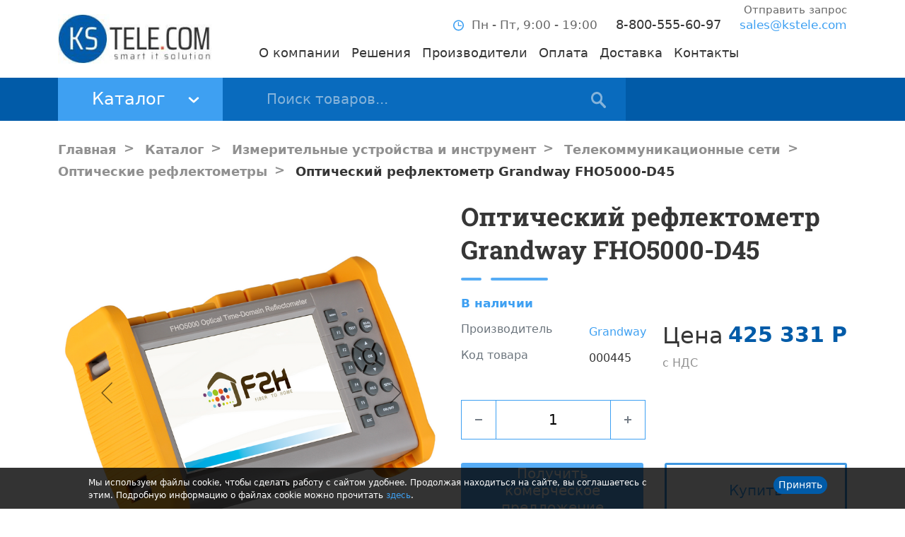

--- FILE ---
content_type: text/html; charset=UTF-8
request_url: https://kstele.com/catalog/opticheskie-reflektometry/opticheskiy-reflektometr-grandway-fho5000-d45/
body_size: 13340
content:
<!doctype html>
<html lang="ru">

<head>
    <link rel="apple-touch-icon" sizes="180x180" href="/local/asset/image/favicon/apple-touch-icon.png">
    <link rel="icon" type="image/png" sizes="32x32" href="/local/asset/image/favicon/favicon-32x32.png">
    <link rel="icon" type="image/png" sizes="16x16" href="/local/asset/image/favicon/favicon-16x16.png">
    <link rel="manifest" href="/local/asset/image/favicon/site.webmanifest">
    <link rel="mask-icon" href="/local/asset/image/favicon/safari-pinned-tab.svg" color="#5bbad5">
    <link rel="shortcut icon" href="/local/asset/image/favicon/favicon.ico"  type="image/x-icon">
    <meta name="msapplication-TileColor" content="#da532c">
    <meta name="msapplication-config" content="/local/asset/image/favicon/browserconfig.xml">
    <meta name="theme-color" content="#ffffff">
 

<meta http-equiv="Content-Type" content="text/html; charset=UTF-8" />
<meta name="description" content="Оптический рефлектометр Grandway FHO5000-D45 от официального дилера. Выгодные цены, доставка, аренда, гарантия и техническая поддержка. Звоните: 8 (800) 333-60-97." />
<link href="/bitrix/js/ui/fonts/opensans/ui.font.opensans.min.css?16576310472409" type="text/css"  rel="stylesheet" />
<link href="/bitrix/js/main/popup/dist/main.popup.bundle.min.css?165763104623420" type="text/css"  rel="stylesheet" />
<link href="/bitrix/cache/css/s1/m2m/page_3d198cefb9e2d83a7ddcaf952db0d24e/page_3d198cefb9e2d83a7ddcaf952db0d24e_v1.css?173757176514924" type="text/css"  rel="stylesheet" />
<link href="/bitrix/cache/css/s1/m2m/template_f0ccda7970f6948acd5d0c2fb3c78145/template_f0ccda7970f6948acd5d0c2fb3c78145_v1.css?1747918376327229" type="text/css"  data-template-style="true" rel="stylesheet" />
<script type="text/javascript">if(!window.BX)window.BX={};if(!window.BX.message)window.BX.message=function(mess){if(typeof mess==='object'){for(let i in mess) {BX.message[i]=mess[i];} return true;}};</script>
<script type="text/javascript">(window.BX||top.BX).message({'JS_CORE_LOADING':'Загрузка...','JS_CORE_NO_DATA':'- Нет данных -','JS_CORE_WINDOW_CLOSE':'Закрыть','JS_CORE_WINDOW_EXPAND':'Развернуть','JS_CORE_WINDOW_NARROW':'Свернуть в окно','JS_CORE_WINDOW_SAVE':'Сохранить','JS_CORE_WINDOW_CANCEL':'Отменить','JS_CORE_WINDOW_CONTINUE':'Продолжить','JS_CORE_H':'ч','JS_CORE_M':'м','JS_CORE_S':'с','JSADM_AI_HIDE_EXTRA':'Скрыть лишние','JSADM_AI_ALL_NOTIF':'Показать все','JSADM_AUTH_REQ':'Требуется авторизация!','JS_CORE_WINDOW_AUTH':'Войти','JS_CORE_IMAGE_FULL':'Полный размер'});</script>

<script type="text/javascript" src="/bitrix/js/main/core/core.min.js?1657631046260887"></script>

<script>BX.setJSList(['/bitrix/js/main/core/core_ajax.js','/bitrix/js/main/core/core_promise.js','/bitrix/js/main/polyfill/promise/js/promise.js','/bitrix/js/main/loadext/loadext.js','/bitrix/js/main/loadext/extension.js','/bitrix/js/main/polyfill/promise/js/promise.js','/bitrix/js/main/polyfill/find/js/find.js','/bitrix/js/main/polyfill/includes/js/includes.js','/bitrix/js/main/polyfill/matches/js/matches.js','/bitrix/js/ui/polyfill/closest/js/closest.js','/bitrix/js/main/polyfill/fill/main.polyfill.fill.js','/bitrix/js/main/polyfill/find/js/find.js','/bitrix/js/main/polyfill/matches/js/matches.js','/bitrix/js/main/polyfill/core/dist/polyfill.bundle.js','/bitrix/js/main/core/core.js','/bitrix/js/main/polyfill/intersectionobserver/js/intersectionobserver.js','/bitrix/js/main/lazyload/dist/lazyload.bundle.js','/bitrix/js/main/polyfill/core/dist/polyfill.bundle.js','/bitrix/js/main/parambag/dist/parambag.bundle.js']);
BX.setCSSList(['/bitrix/js/main/lazyload/dist/lazyload.bundle.css','/bitrix/js/main/parambag/dist/parambag.bundle.css']);</script>
<script type="text/javascript">(window.BX||top.BX).message({'LANGUAGE_ID':'ru','FORMAT_DATE':'DD.MM.YYYY','FORMAT_DATETIME':'DD.MM.YYYY HH:MI:SS','COOKIE_PREFIX':'BITRIX_SM','SERVER_TZ_OFFSET':'0','UTF_MODE':'Y','SITE_ID':'s1','SITE_DIR':'/','USER_ID':'','SERVER_TIME':'1769651072','USER_TZ_OFFSET':'0','USER_TZ_AUTO':'Y','bitrix_sessid':'6588fb00e22e1dd433d8e9e8b55b8881'});</script>


<script type="text/javascript"  src="/bitrix/cache/js/s1/m2m/kernel_main/kernel_main_v1.js?1737646465162810"></script>
<script type="text/javascript" src="/bitrix/js/main/popup/dist/main.popup.bundle.min.js?165763104661026"></script>
<script type="text/javascript">BX.setJSList(['/bitrix/js/main/core/core_fx.js','/bitrix/js/main/session.js','/bitrix/js/main/pageobject/pageobject.js','/bitrix/js/main/core/core_window.js','/bitrix/js/main/date/main.date.js','/bitrix/js/main/core/core_date.js','/bitrix/js/main/utils.js','/local/templates/.default/components/bitrix/catalog.element/bootstrap_v4/script.js','/local/asset/js/jquery-3.6.0.min.js','/local/asset/js/jquery.mask.min.js','/local/asset/lib/bootstrap/js/bootstrap.min.js','/local/asset/lib/fancybox/fancybox.umd.js','/local/asset/lib/owl.carousel/owl.carousel.min.js','/local/asset/js/common.js','/bitrix/components/bitrix/search.title/script.js']);</script>
<script type="text/javascript">BX.setCSSList(['/local/templates/.default/components/bitrix/catalog/bootstrap_v4/style.css','/local/templates/.default/components/bitrix/breadcrumb/.default/style.css','/local/templates/.default/components/bitrix/catalog.element/bootstrap_v4/style.css','/local/asset/lib/bootstrap/css/bootstrap.css','/local/asset/lib/fancybox/fancybox.css','/local/asset/lib/owl.carousel/assets/owl.carousel.min.css','/local/asset/css/ui-kit.css','/local/asset/css/common.css','/local/asset/css/common-resize.css','/local/asset/lib/fontawesome/css/all.css','/local/templates/.default/components/bitrix/search.title/header/style.css','/local/templates/m2m/template_styles.css']);</script>
<meta name="viewport" content="width=device-width, initial-scale=1">



<script type="text/javascript"  src="/bitrix/cache/js/s1/m2m/template_b49b204c415695dd3640fb2e349e476b/template_b49b204c415695dd3640fb2e349e476b_v1.js?1747918338325129"></script>
<script type="text/javascript"  src="/bitrix/cache/js/s1/m2m/page_24e316c0558711bd19bcc2c0232280c0/page_24e316c0558711bd19bcc2c0232280c0_v1.js?173757176589823"></script>
<script type="text/javascript">var _ba = _ba || []; _ba.push(["aid", "040def1cdc9d94d3d05faad6aecab315"]); _ba.push(["host", "kstele.com"]); (function() {var ba = document.createElement("script"); ba.type = "text/javascript"; ba.async = true;ba.src = (document.location.protocol == "https:" ? "https://" : "http://") + "bitrix.info/ba.js";var s = document.getElementsByTagName("script")[0];s.parentNode.insertBefore(ba, s);})();</script>


	<title>
		Оптический рефлектометр Grandway FHO5000-D45 - купить с доставкой по России в KSTele.com	</title>
</head>
<body>
<!-- Yandex.Metrika counter -->
<script type="text/javascript" >
    (function(m,e,t,r,i,k,a){m[i]=m[i]||function(){(m[i].a=m[i].a||[]).push(arguments)};
        m[i].l=1*new Date();
        for (var j = 0; j < document.scripts.length; j++) {if (document.scripts[j].src === r) { return; }}
        k=e.createElement(t),a=e.getElementsByTagName(t)[0],k.async=1,k.src=r,a.parentNode.insertBefore(k,a)})
    (window, document, "script", "https://mc.yandex.ru/metrika/tag.js", "ym");

    ym(90259278, "init", {
        clickmap:true,
        trackLinks:true,
        accurateTrackBounce:true,
        webvisor:true
    });
</script>
<noscript><div><img src="https://mc.yandex.ru/watch/90259278" style="position:absolute; left:-9999px;" alt="" /></div></noscript>
<!-- /Yandex.Metrika counter -->
		<div class="wrapper">
      
            <header>
                <div class="container header-container">
                    <div class="row">
                        <div class="col-auto logo">
						<a href="/">								<img src="/local/asset/image/logo.jpg" alt="M2M tele.com" title="M2M tele.com">
								</a>                        </div>
                        <div class="col menu">
                            <div class="contacts">
                                <div class="worktime">
                                    Пн - Пт, 9:00 - 19:00                                </div>
                                <a class="phone" href="tel:88005556097">8-800-555-60-97</a>

                                <div class="email"><a href="mailto:">sales@kstele.com</a>
                                    <a onclick="getForm('callback')"  class="callback">
                                        Отправить запрос
                                    </a>
                                </div>

                                <!--                                <div class="city">-->
                                <!--                                    Санкт-Петербург-->
                                <!--                                </div>-->

                                <!--                                <div class="header-dots">-->
                                <!--                                    <span></span>-->
                                <!--                                    <span></span>-->
                                <!--                                    <span></span>-->
                                <!--                                </div>-->
                            </div>
                                	<ul class="top-menu js-top-menu">
        <div class="close-button js-hamburger">x</div>
					<li>
				<a href="/about/" >
					О компании				</a>
			</li>
						<li>
				<a href="/solutions/" >
					Решения				</a>
			</li>
						<li>
				<a href="/vendors/" >
					Производители				</a>
			</li>
						<li>
				<a href="/payment/" >
					Оплата				</a>
			</li>
						<li>
				<a href="/delivery/" >
					Доставка				</a>
			</li>
						<li>
				<a href="/contacts/" >
					Контакты				</a>
			</li>
				</ul>
                                <div class="hamburger js-hamburger">
                                    <span></span>
                                    <span></span>
                                    <span></span>
                                </div>

                        </div>

                    </div>
                </div>
                <div class="menu-line">
                    <div class="container">
                        <div class="row">
                        <div class="col-auto d-flex">
                            <div class="header-catalog">
                                <div class="catalog-button js-catalog-button">Каталог</div>
                                                                

    

    <div class="catalog-menu js-catalog-menu">

        
            
                                            <div class="section-row">
                    <div class="left-block">
                        <div>
                            <a href="/catalog/m2m-iot/">
                                M2M/IoT                            </a>
                        </div>
                    </div>
                    <div class="right-block">
                        <ul class="ui-list">                             
            
                                                                        <li>
                            <a href="/catalog/tonkie-klienty/">
                                Тонкие клиенты                            </a>
                        </li>
                                                        
            </ul></div></div>
                                            <div class="section-row">
                    <div class="left-block">
                        <div>
                            <a href="/catalog/izmeritelnye-ustroystva-i-instrument/">
                                Измерительные устройства и инструмент                            </a>
                        </div>
                    </div>
                    <div class="right-block">
                        <ul class="ui-list">                             
            
                                                                        <li>
                            <a href="/catalog/apparaty-dlya-svarki-optovolokna/">
                                Аппараты для сварки оптоволокна                            </a>
                        </li>
                                                        
            
                                                                        <li>
                            <a href="/catalog/telekommunikatsionnye-seti/">
                                Телекоммуникационные сети                            </a>
                        </li>
                                                        
            </ul></div></div>
                                            <div class="section-row">
                    <div class="left-block">
                        <div>
                            <a href="/catalog/komponenty-sks-vols/">
                                Компоненты СКС, ВОЛС                            </a>
                        </div>
                    </div>
                    <div class="right-block">
                        <ul class="ui-list">                             
            
                                                                        <li>
                            <a href="/catalog/cwdm-dwdm/">
                                CWDM/DWDM                            </a>
                        </li>
                                                        
            </ul></div></div>
                                            <div class="section-row">
                    <div class="left-block">
                        <div>
                            <a href="/catalog/monitoring-servernykh-tsod/">
                                Мониторинг серверных/ЦОД                            </a>
                        </div>
                    </div>
                    <div class="right-block">
                        <ul class="ui-list">                             
            
                                                                        <li>
                            <a href="/catalog/sistema-kontrolya-actidata/">
                                Система контроля Actidata                            </a>
                        </li>
                                                        
            
                                                                        <li>
                            <a href="/catalog/sistema-kontrolya-netping/">
                                Система контроля NetPing                            </a>
                        </li>
                                                        
            
                                                                        <li>
                            <a href="/catalog/sistema-kontrolya-intellekt-modul/">
                                Система контроля Интеллект модуль                             </a>
                        </li>
                                                        
            </ul></div></div>
                                            <div class="section-row">
                    <div class="left-block">
                        <div>
                            <a href="/catalog/servery-skhd/">
                                Серверы/СХД                            </a>
                        </div>
                    </div>
                    <div class="right-block">
                        <ul class="ui-list">                             
            
                                                                        <li>
                            <a href="/catalog/ocp-servery/">
                                OCP-серверы                            </a>
                        </li>
                                                        
            
                                                                        <li>
                            <a href="/catalog/diskovye-massivy/">
                                Дисковые массивы                            </a>
                        </li>
                                                        
            
                                                                        <li>
                            <a href="/catalog/sistemy-khraneniya-dannykh/">
                                Системы хранения данных                            </a>
                        </li>
                                                        
            
                                                                        <li>
                            <a href="/catalog/stoechnye-servery/">
                                Стоечные серверы                            </a>
                        </li>
                                                        
            </ul></div></div>
                                            <div class="section-row">
                    <div class="left-block">
                        <div>
                            <a href="/catalog/setevoe-ip-oborudovanie/">
                                Сетевое / IP оборудование                            </a>
                        </div>
                    </div>
                    <div class="right-block">
                        <ul class="ui-list">                             
            
                                                                        <li>
                            <a href="/catalog/poe-inzhektory-splittery/">
                                PoE инжекторы, сплиттеры                            </a>
                        </li>
                                                        
            
                                                                        <li>
                            <a href="/catalog/kommutatory/">
                                Коммутаторы                            </a>
                        </li>
                                                        
            
                                                                        <li>
                            <a href="/catalog/kommutatory-ethernet/">
                                Коммутаторы Ethernet                            </a>
                        </li>
                                                        
            
                                                                        <li>
                            <a href="/catalog/marshrutizatory/">
                                Маршрутизаторы                            </a>
                        </li>
                                                        
            
                                                                        <li>
                            <a href="/catalog/mediakonvertery/">
                                Медиаконвертеры                            </a>
                        </li>
                                                        
            </ul></div></div>
                                            <div class="section-row">
                    <div class="left-block">
                        <div>
                            <a href="/catalog/sistemy-bezopasnosti/">
                                Системы безопасности                            </a>
                        </div>
                    </div>
                    <div class="right-block">
                        <ul class="ui-list">                             
            
                                                                        <li>
                            <a href="/catalog/ip-domofony/">
                                IP-домофоны                            </a>
                        </li>
                                                        
            
                                                                        <li>
                            <a href="/catalog/umnyy-dom/">
                                Умный дом                            </a>
                        </li>
                                                        
            </ul></div></div>
                                            <div class="section-row">
                    <div class="left-block">
                        <div>
                            <a href="/catalog/telekom/">
                                Телеком                            </a>
                        </div>
                    </div>
                    <div class="right-block">
                        <ul class="ui-list">                             
            
                                                                        <li>
                            <a href="/catalog/voip-oborudovanie/">
                                VoIP-оборудование                            </a>
                        </li>
                                                        </ul></div></div>    </div>

                        	<div id="title-search" class="header-search ">
	<form action="/search/index.php" >
		<input id="title-search-input" type="text" class="js-search-input" name="q" value="" size="40" maxlength="50" autocomplete="off" placeholder="Поиск товаров..."/><input name="s" type="submit" value="Поиск" />
	</form>
        <div class="js-search-result search-result">

        </div>
	</div>
<script>
	BX.ready(function(){
		new JCTitleSearch({
			'AJAX_PAGE' : '/catalog/opticheskie-reflektometry/opticheskiy-reflektometr-grandway-fho5000-d45/',
			'CONTAINER_ID': 'title-search',
			'INPUT_ID': 'title-search-input',
			'MIN_QUERY_LEN': 2
		});
	});
</script>
                            </div>
                    </div>

                                            </div>
                </div>
            </header>

                <section class="wrap">
            <div class="container">
                		
<div class="row bx-blue">
	<div class='col'>
        <ul class="breadcrumbs" itemprop="http://schema.org/breadcrumb" itemscope itemtype="http://schema.org/BreadcrumbList">
			<li class="breadcrumbs__item" id="bx_breadcrumb_" itemprop="itemListElement" itemscope itemtype="http://schema.org/ListItem">
				<a class="breadcrumbs__link" href="/" title="Главная" itemprop="item">
					<span itemprop="name">Главная</span>
				</a>
				<span class="ico">></span>
				<meta itemprop="position" content="0" />
			</li>
			<li class="breadcrumbs__item" id="bx_breadcrumb_0" itemprop="itemListElement" itemscope itemtype="http://schema.org/ListItem">
				<a class="breadcrumbs__link" href="/catalog/" title="Каталог" itemprop="item">
					<span itemprop="name">Каталог</span>
				</a>
				<meta itemprop="position" content="1" />
				<span class="ico">></span>
			</li>
			<li class="breadcrumbs__item" id="bx_breadcrumb_1" itemprop="itemListElement" itemscope itemtype="http://schema.org/ListItem">
				<a class="breadcrumbs__link" href="/catalog/izmeritelnye-ustroystva-i-instrument/" title="Измерительные устройства и инструмент" itemprop="item">
					<span itemprop="name">Измерительные устройства и инструмент</span>
				</a>
				<meta itemprop="position" content="2" />
				<span class="ico">></span>
			</li>
			<li class="breadcrumbs__item" id="bx_breadcrumb_2" itemprop="itemListElement" itemscope itemtype="http://schema.org/ListItem">
				<a class="breadcrumbs__link" href="/catalog/telekommunikatsionnye-seti/" title="Телекоммуникационные сети" itemprop="item">
					<span itemprop="name">Телекоммуникационные сети</span>
				</a>
				<meta itemprop="position" content="3" />
				<span class="ico">></span>
			</li>
			<li class="breadcrumbs__item" id="bx_breadcrumb_3" itemprop="itemListElement" itemscope itemtype="http://schema.org/ListItem">
				<a class="breadcrumbs__link" href="/catalog/opticheskie-reflektometry/" title="Оптические рефлектометры" itemprop="item">
					<span itemprop="name">Оптические рефлектометры</span>
				</a>
				<meta itemprop="position" content="4" />
				<span class="ico">></span>
			</li>
			<li class="breadcrumbs__link">
				<span class="breadcrumbs__link breadcrumbs__link--active">Оптический рефлектометр Grandway FHO5000-D45</span>
			</li></ul>		<div class="bx-catalog-element" id="bx_117848907_445" itemscope itemtype="http://schema.org/Product">

	<div class="row element-main-container">

		<div class="col-md-6 col-lg-6 col-xxl-5">
			<div class="product-item-detail-slider-container" id="bx_117848907_445_big_slider">
				<span class="product-item-detail-slider-close" data-entity="close-popup"></span>
				<div class="product-item-detail-slider-block
				"
					data-entity="images-slider-block">
					<span class="product-item-detail-slider-left" data-entity="slider-control-left" style="display: none;"></span>
					<span class="product-item-detail-slider-right" data-entity="slider-control-right" style="display: none;"></span>
					<div class="product-element-label-text product-element-label-big product-element-label-top product-element-label-left" id="bx_117848907_445_sticker"
						style="display: none;">
											</div>
										<div class="product-item-detail-slider-images-container" data-entity="images-container">
														<div class="product-item-detail-slider-image active" data-entity="image" data-id="807">
									<img src="/upload/iblock/a7f/t5og21f5iuuxksikcfa1at3bf4h033u8.png" alt="Оптический рефлектометр Grandway FHO5000-D45" title="Оптический рефлектометр Grandway FHO5000-D45" itemprop="image">
								</div>
																<div class="product-item-detail-slider-image" data-entity="image" data-id="808">
									<img src="/upload/iblock/50a/xfcpgcoxkf2pf3c604dbsoq40eq9ngu5.png" alt="Оптический рефлектометр Grandway FHO5000-D45" title="Оптический рефлектометр Grandway FHO5000-D45">
								</div>
																<div class="product-item-detail-slider-image" data-entity="image" data-id="809">
									<img src="/upload/iblock/01b/tye2cwdc6ugqyl34tkjqyastz0ouncu0.png" alt="Оптический рефлектометр Grandway FHO5000-D45" title="Оптический рефлектометр Grandway FHO5000-D45">
								</div>
																<div class="product-item-detail-slider-image" data-entity="image" data-id="810">
									<img src="/upload/iblock/330/klfnt6b6kt4og02wmqflcalu577539r0.png" alt="Оптический рефлектометр Grandway FHO5000-D45" title="Оптический рефлектометр Grandway FHO5000-D45">
								</div>
																<div class="product-item-detail-slider-image" data-entity="image" data-id="811">
									<img src="/upload/iblock/ad2/0d1k39d2bjve8q5aimbrp0v3g2j7rrpu.png" alt="Оптический рефлектометр Grandway FHO5000-D45" title="Оптический рефлектометр Grandway FHO5000-D45">
								</div>
													</div>
				</div>
										<div class="product-item-detail-slider-controls-block" id="bx_117848907_445_slider_cont">
																<div class="product-item-detail-slider-controls-image active"
										data-entity="slider-control" data-value="807">
										<img src="/upload/iblock/a7f/t5og21f5iuuxksikcfa1at3bf4h033u8.png">
									</div>
																		<div class="product-item-detail-slider-controls-image"
										data-entity="slider-control" data-value="808">
										<img src="/upload/iblock/50a/xfcpgcoxkf2pf3c604dbsoq40eq9ngu5.png">
									</div>
																		<div class="product-item-detail-slider-controls-image"
										data-entity="slider-control" data-value="809">
										<img src="/upload/iblock/01b/tye2cwdc6ugqyl34tkjqyastz0ouncu0.png">
									</div>
																		<div class="product-item-detail-slider-controls-image"
										data-entity="slider-control" data-value="810">
										<img src="/upload/iblock/330/klfnt6b6kt4og02wmqflcalu577539r0.png">
									</div>
																		<div class="product-item-detail-slider-controls-image"
										data-entity="slider-control" data-value="811">
										<img src="/upload/iblock/ad2/0d1k39d2bjve8q5aimbrp0v3g2j7rrpu.png">
									</div>
															</div>
									</div>
		</div>
				<div class="col-md-6 col-lg-6 col-xxl-6 element-right">
                            <h1 class="h-line">Оптический рефлектометр Grandway FHO5000-D45</h1>
                
            <div class="element-avail">В наличии</div>
                      <div class="row">
				
																<div class="col-12 col-sm-6 right-detail-properties">
																							<ul class="element-item-right-properties">
																											<li class="element-item-right-properties-item">
															<span class="element-item-right-properties-name text-muted">Производитель</span>
															<span class="element-item-right-properties-value"><a href="/vendors/grandway/">Grandway</a>													</span>
														</li>
																												<li class="element-item-right-properties-item">
															<span class="element-item-right-properties-name text-muted">Код товара</span>
															<span class="element-item-right-properties-value">000445													</span>
														</li>
																										</ul>
																						</div>
										
					

						                                									<div class="col-12 col-sm-6 element-price-container">
                                        <div class="element-price-text">
                                            <div class="title">Цена</div>
                                            <div class="desc">с НДС</div>                                         </div>
                                        <div class="element-price-numbers">
										
                                            <div class="product-item-detail-price-current mb-1" id="bx_117848907_445_price">425 331&nbsp;Р</div>

                                                                                    </div>
<!--                                        <div class="element-more-prices">-->
<!--                                            <div class="item">-->
<!--                                                <div class="title">-->
<!--                                                    Опт-->
<!--                                                </div>-->
<!--                                                <div class="desc">-->
<!--                                                    По запросу-->
<!--                                                </div>-->
<!--                                            </div>-->
<!--                                            <div class="item">-->
<!--                                                <div class="title">-->
<!--                                                    Дилер-->
<!--                                                </div>-->
<!--                                                <div class="desc">-->
<!--                                                    По запросу-->
<!--                                                </div>-->
<!--                                            </div>-->
<!--                                        </div>-->
									</div>

																			<div class="col-6  mb-3"  data-entity="quantity-block">
											
											<div class="product-item-amount">
												<div class="product-item-amount-field-container">
													<span class="product-item-amount-field-btn-minus no-select" id="bx_117848907_445_quant_down"></span>
													<div class="product-item-amount-field-block">
														<input class="product-item-amount-field" id="bx_117848907_445_quantity" type="number" value="1">
																											</div>
													<span class="product-item-amount-field-btn-plus no-select" id="bx_117848907_445_quant_up"></span>
												</div>
											</div>
										</div>
										                                <div class="element-buttons">
                                    <a class="ui-button ui-button-fill-light-blue product-item-detail-buy-button" onclick="getQuan();getForm('element')">
                                        Получить комерческое предложение													</a>
                                    <a class="ui-button ui-button-white product-item-detail-buy-button" onclick="getQuan();getForm('element')">
                                        Купить													</a>
                                </div>
                                            </div>
		</div>

	</div>
	
	<div class="row">
		<div class="col">

			<div class="row element-desc-container" >

											<div class="col-12 "
							itemprop="description" id="bx_117848907_445_description">
                            <h2>Описание</h2>
							<h2>Оптический рефлектометр Grandway FHO5000-D45 предназначен&nbsp;для тестирования систем связи на основе ВОЛС.</h2>
<p>
	 Оптический рефлектометр (OTDR) FHO5000&nbsp;- прибор нового поколения, позволяющий осуществлять тестирование сетей любого уровня - от датацентров, с их минимальными рабочими расстояниями, до междугородних транспортных сетей, требующих больших динамических диапазонов.
</p>
<p>
	 Рефлектометр FHO5000&nbsp;станет вашим лучшим помощником, если вам необходимо обнаружить канальный уровень при обслуживании оптической линии связи.&nbsp;Кроме того, новый универсальный рефлектометр отличается компактностью, малым весом и имеет богатый функционал.<br>
</p>
<h3>Особенности</h3>
<ul>
	<li>Выбор тестируемой длины волны</li>
	<li>Эргономичный, надежный и одновременно элегантный дизайн</li>
	<li>Компактный, легкий и удобный</li>
	<li>Простой в использовании, результаты тестирования одной кнопкой</li>
	<li>Функция тестирования в реальном времени, специально для отслеживания процесса сварки</li>
	<li>Функция защиты от повреждения прибора высокомощным оптическим излучением</li>
	<li>Встроенный источник видимого излучения для демонстрации точек тестирования</li>
	<li>Возможность подключения к ПК и другим устройствам через несколько USB портов</li>
	<li>Удаленное тестирование через USB порт или сетевой кабель</li>
	<li>Сохранение более 40000 диаграмм тестирования</li>
	<li>Программное обеспечение для составления и печати отсчетов</li>
	<li>Индикация заряда аккумулятора</li>
	<li>Долгая работа от аккумулятора в полевых условиях</li>
</ul>
<h3>Технические характеристики</h3>
<table>
<tbody>
<tr>
	<td colspan="1" style="text-align: center;">
 <b>Параметр</b>
	</td>
	<td colspan="1" style="text-align: center;">
 <b>Значение</b>
	</td>
</tr>
<tr>
	<td>
		 Длина волны
	</td>
	<td>
		 1310/1550 нм
	</td>
</tr>
<tr>
	<td>
		 Динамический диапазон
	</td>
	<td>
		 45/43 дБ
	</td>
</tr>
<tr>
	<td>
		 Мертвая зона по затуханию (ADZ)&nbsp;
	</td>
	<td>
		 5 м
	</td>
</tr>
<tr>
	<td>
		 Мертвая зона по событиям (EDZ)
	</td>
	<td>
		 1 м
	</td>
</tr>
<tr>
	<td>
		 Ширина импульса
	</td>
	<td>
		 3нс, 5нс, 10нс, 20нс, 50нс, 100нс, 200нс, 500нс, 1мкс, 2мкс, 5мкс, 10мкс, 20мкс
	</td>
</tr>
<tr>
	<td>
		 Количество точек выборки
	</td>
	<td>
		 128 000
	</td>
</tr>
<tr>
	<td>
		 Разрешение по расстоянию
	</td>
	<td>
		 Минимум 0,25 м
	</td>
</tr>
<tr>
	<td>
		 Линейность
	</td>
	<td>
		 0,05
	</td>
</tr>
<tr>
	<td>
		 Порог по потерям
	</td>
	<td>
		 0,01 дБ
	</td>
</tr>
<tr>
	<td>
		 Разрешение по потерям
	</td>
	<td>
		 0,001 дБ
	</td>
</tr>
<tr>
	<td>
		 Разрешение по расстоянию
	</td>
	<td>
		 0,01 м
	</td>
</tr>
<tr>
	<td>
		 Погрешность по расстоянию
	</td>
	<td>
		 ± (1м + измеренное расстояние х3х10-5 + разрешение по расстоянию)
	</td>
</tr>
<tr>
	<td>
		 Определитель обрывов
	</td>
	<td>
		 10 мВт, 2 Гц
	</td>
</tr>
<tr>
	<td>
		 Память
	</td>
	<td>
		 40 000 рефлектограмм
	</td>
</tr>
<tr>
	<td>
		 Интерфейсы
	</td>
	<td>
		 RJ-45 1шт, USB 3шт (Тип А 2шт, тип B 1шт)
	</td>
</tr>
<tr>
	<td>
		 Экран
	</td>
	<td>
		 Цветной, TFT-LCD 7 дюймов<br>
		 Сенсорный экран доступен опционально
	</td>
</tr>
<tr>
	<td>
		 Питание
	</td>
	<td>
		 Сеть 220В или аккумулятор&nbsp;<br>
		 6 часов работы от аккумулятора
	</td>
</tr>
<tr>
	<td>
		 Температура эксплуатации
	</td>
	<td>
		 -10 до +50°С
	</td>
</tr>
<tr>
	<td>
		 Температура хранения
	</td>
	<td>
		 -20 до +70 °С
	</td>
</tr>
<tr>
	<td>
		 Габариты
	</td>
	<td>
		 253×168×73,5 мм
	</td>
</tr>
<tr>
	<td>
		 Вес
	</td>
	<td>
		 1,5 кг
	</td>
</tr>
<tr>
	<td>
		 Габариты
	</td>
	<td>
		 263 (В)х168(Ш)х73,5(Г) мм
	</td>
</tr>
<tr>
	<td>
		 Вес&nbsp; с аккумулятором
	</td>
	<td>
		 1.5 кг
	</td>
</tr>
<tr>
	<td>
		 Условия эксплуатации
	</td>
	<td>
		 от -10 до +50°C, при отн. влажности до 95% и без конденсации влаги
	</td>
</tr>
<tr>
	<td>
		 Условия хранения
	</td>
	<td>
		 от -20 до +75°C, при отн. влажности до 95% и без конденсации влаги
	</td>
</tr>
<tr>
	<td>
		 Встроенный источник излучения
	</td>
	<td>
		 да
	</td>
</tr>
<tr>
	<td>
		 Встроенный измеритель мощности
	</td>
	<td>
		 да
	</td>
</tr>
<tr>
	<td>
		 Подключение микроскопа для&nbsp; контроля коннекторов&nbsp; &nbsp; &nbsp; &nbsp; &nbsp;&nbsp;<br>
	</td>
	<td>
		 да
	</td>
</tr>
<tr>
	<td>
		 Калиброванные длины волн
	</td>
	<td>
		 850/1300/1310/1490/1550/1625/1650 нм
	</td>
</tr>
<tr>
	<td>
		 Диапазон мощностей
	</td>
	<td>
		 -65+5дБм либо -40+23дБм&nbsp;
	</td>
</tr>
<tr>
	<td>
		 Погрешность
	</td>
	<td>
		 ±0.35дБ±1нВт %
	</td>
</tr>
<tr>
	<td>
		 Разрешение на экране
	</td>
	<td>
		 0.01 дБ
	</td>
</tr>
<tr>
	<td>
		 Обнаружение модуляции
	</td>
	<td>
		 &gt;-40дБм
	</td>
</tr>
</tbody>
</table>
 <br>						</div>
						
			</div>
            		</div>

	</div>

	<div class="row">
		<div class="col">
					</div>
	</div>



	<meta itemprop="name" content="Оптический рефлектометр Grandway FHO5000-D45" />
	<meta itemprop="category" content="" />
			<span itemprop="offers" itemscope itemtype="http://schema.org/Offer">
		<meta itemprop="price" content="" />
		<meta itemprop="priceCurrency" content="" />
		<link itemprop="availability" href="http://schema.org/InStock" />
	</span>
			</div>
<script>
	BX.message({
		ECONOMY_INFO_MESSAGE: 'Скидка #ECONOMY#',
		TITLE_ERROR: 'Ошибка',
		TITLE_BASKET_PROPS: 'Свойства товара, добавляемые в корзину',
		BASKET_UNKNOWN_ERROR: 'Неизвестная ошибка при добавлении товара в корзину',
		BTN_SEND_PROPS: 'Выбрать',
		BTN_MESSAGE_BASKET_REDIRECT: 'Перейти в корзину',
		BTN_MESSAGE_CLOSE: 'Закрыть',
		BTN_MESSAGE_CLOSE_POPUP: 'Продолжить покупки',
		TITLE_SUCCESSFUL: 'Товар добавлен в корзину',
		COMPARE_MESSAGE_OK: 'Товар добавлен в список сравнения',
		COMPARE_UNKNOWN_ERROR: 'При добавлении товара в список сравнения произошла ошибка',
		COMPARE_TITLE: 'Сравнение товаров',
		BTN_MESSAGE_COMPARE_REDIRECT: 'Перейти в список сравнения',
		PRODUCT_GIFT_LABEL: 'Подарок',
		PRICE_TOTAL_PREFIX: 'на сумму',
		RELATIVE_QUANTITY_MANY: 'много',
		RELATIVE_QUANTITY_FEW: 'мало',
		SITE_ID: 's1'
	});

	var obbx_117848907_445 = new JCCatalogElement({'CONFIG':{'USE_CATALOG':false,'SHOW_QUANTITY':true,'SHOW_PRICE':false,'SHOW_DISCOUNT_PERCENT':true,'SHOW_OLD_PRICE':false,'USE_PRICE_COUNT':false,'DISPLAY_COMPARE':false,'MAIN_PICTURE_MODE':['POPUP','MAGNIFIER'],'ADD_TO_BASKET_ACTION':['BUY'],'SHOW_CLOSE_POPUP':false,'SHOW_MAX_QUANTITY':'N','RELATIVE_QUANTITY_FACTOR':'5','TEMPLATE_THEME':'blue','USE_STICKERS':true,'USE_SUBSCRIBE':false,'SHOW_SLIDER':'N','SLIDER_INTERVAL':'5000','ALT':'Оптический рефлектометр Grandway FHO5000-D45','TITLE':'Оптический рефлектометр Grandway FHO5000-D45','MAGNIFIER_ZOOM_PERCENT':'200','USE_ENHANCED_ECOMMERCE':'N','DATA_LAYER_NAME':'','BRAND_PROPERTY':''},'VISUAL':{'ID':'bx_117848907_445','DISCOUNT_PERCENT_ID':'bx_117848907_445_dsc_pict','STICKER_ID':'bx_117848907_445_sticker','BIG_SLIDER_ID':'bx_117848907_445_big_slider','BIG_IMG_CONT_ID':'bx_117848907_445_bigimg_cont','SLIDER_CONT_ID':'bx_117848907_445_slider_cont','OLD_PRICE_ID':'bx_117848907_445_old_price','PRICE_ID':'bx_117848907_445_price','DISCOUNT_PRICE_ID':'bx_117848907_445_price_discount','PRICE_TOTAL':'bx_117848907_445_price_total','SLIDER_CONT_OF_ID':'bx_117848907_445_slider_cont_','QUANTITY_ID':'bx_117848907_445_quantity','QUANTITY_DOWN_ID':'bx_117848907_445_quant_down','QUANTITY_UP_ID':'bx_117848907_445_quant_up','QUANTITY_MEASURE':'bx_117848907_445_quant_measure','QUANTITY_LIMIT':'bx_117848907_445_quant_limit','BUY_LINK':'bx_117848907_445_buy_link','ADD_BASKET_LINK':'bx_117848907_445_add_basket_link','BASKET_ACTIONS_ID':'bx_117848907_445_basket_actions','NOT_AVAILABLE_MESS':'bx_117848907_445_not_avail','COMPARE_LINK':'bx_117848907_445_compare_link','TREE_ID':'bx_117848907_445_skudiv','DISPLAY_PROP_DIV':'bx_117848907_445_sku_prop','DESCRIPTION_ID':'bx_117848907_445_description','DISPLAY_MAIN_PROP_DIV':'bx_117848907_445_main_sku_prop','OFFER_GROUP':'bx_117848907_445_set_group_','BASKET_PROP_DIV':'bx_117848907_445_basket_prop','SUBSCRIBE_LINK':'bx_117848907_445_subscribe','TABS_ID':'bx_117848907_445_tabs','TAB_CONTAINERS_ID':'bx_117848907_445_tab_containers','SMALL_CARD_PANEL_ID':'bx_117848907_445_small_card_panel','TABS_PANEL_ID':'bx_117848907_445_tabs_panel'},'PRODUCT_TYPE':'','PRODUCT':{'ID':'445','ACTIVE':'Y','PICT':{'ID':'807','SRC':'/upload/iblock/a7f/t5og21f5iuuxksikcfa1at3bf4h033u8.png','WIDTH':'800','HEIGHT':'800'},'NAME':'Оптический рефлектометр Grandway FHO5000-D45','SUBSCRIPTION':true,'ITEM_PRICE_MODE':'','ITEM_PRICES':[],'ITEM_PRICE_SELECTED':'','ITEM_QUANTITY_RANGES':'','ITEM_QUANTITY_RANGE_SELECTED':'','ITEM_MEASURE_RATIOS':'','ITEM_MEASURE_RATIO_SELECTED':'','SLIDER_COUNT':'5','SLIDER':[{'ID':'807','SRC':'/upload/iblock/a7f/t5og21f5iuuxksikcfa1at3bf4h033u8.png','WIDTH':'800','HEIGHT':'800'},{'ID':'808','SRC':'/upload/iblock/50a/xfcpgcoxkf2pf3c604dbsoq40eq9ngu5.png','WIDTH':'800','HEIGHT':'800'},{'ID':'809','SRC':'/upload/iblock/01b/tye2cwdc6ugqyl34tkjqyastz0ouncu0.png','WIDTH':'900','HEIGHT':'900'},{'ID':'810','SRC':'/upload/iblock/330/klfnt6b6kt4og02wmqflcalu577539r0.png','WIDTH':'800','HEIGHT':'800'},{'ID':'811','SRC':'/upload/iblock/ad2/0d1k39d2bjve8q5aimbrp0v3g2j7rrpu.png','WIDTH':'800','HEIGHT':'800'}],'CAN_BUY':true,'CHECK_QUANTITY':'','QUANTITY_FLOAT':false,'MAX_QUANTITY':'','STEP_QUANTITY':'','CATEGORY':''},'BASKET':{'ADD_PROPS':true,'QUANTITY':'quantity','PROPS':'prop','EMPTY_PROPS':true,'BASKET_URL':'/basket/','ADD_URL_TEMPLATE':'/catalog/opticheskie-reflektometry/opticheskiy-reflektometr-grandway-fho5000-d45/?action=ADD2BASKET&id=#ID#','BUY_URL_TEMPLATE':'/catalog/opticheskie-reflektometry/opticheskiy-reflektometr-grandway-fho5000-d45/?action=BUY&id=#ID#'}});
</script>
    <div class="ui-popup callback-js js-form" id="element">
        <div class="popup-close close-js"><i class="fas fa-times"></i></div>
        <div class="content">

            <div class="title">Заказать</div>
            <div class="desc">Оставьте заявку и наш менеджер вам перезвонит.</div>
            <form class="ui-form"  onsubmit="return false;" >
                <div class="ui-input">
                    <input type="text" name="callback-name" required class="" id="callback-name" placeholder="Как вас зовут">
                </div>
                <div class="ui-input">
                    <input type="email" name="callback-email" required class=" mask_email-js" id="callback-email"
                           placeholder="Ваш email">
                </div>
                <div class="ui-input">
                    <input type="text" name="callback-phone" required class=" mask_phone-js" id="callback-phone"
                           placeholder="Номер телефона">
                </div>
                <div class="ui-input" hidden>
                    <input type="text" name="product-name"
                           value="Оптический рефлектометр Grandway FHO5000-D45">
                    <input type="text" name="product-quan" id="product-quan"
                           value="1">
                    <input type="text" name="product-id"
                           value="445">
                </div>
                <button class="ui-button ui-button-fill-light-blue" data-popup="1" type="submit" onclick="sendForm(this)">
                    <div>Оставить заявку</div>
                </button>
                <div class="agree">Отправляя данную форму, вы даете согласие на <a href="/politics/"
                                                                                   target="_blank">обработку персональных данных</a></div>
            </form>
        </div>
    </div>
	<script>
		BX.ready(BX.defer(function(){
			if (!!window.obbx_117848907_445)
			{
				window.obbx_117848907_445.allowViewedCount(true);
			}
		}));
	</script>

		</div>
	</div>
    </div>
</section>
            <footer>
        <div class="container">
            <div class="row">
                <div class="col-12 col-sm-5 col-lg-3 logo">
                    <a href="/">                        <img src="/local/asset/image/logo-footer.png" alt="M2M tele.com" class="img-fluid" title="M2M tele.com">
                        </a>                </div>
                <div class="col-12 col-sm-5 col-lg-3 menu">
                    <a href="/catalog/" class="footer-title">Каталог</a>
                    	<ul class="footer-menu">
					<li>
				<a href="/catalog/m2m-iot/" >
					M2M/IoT				</a>
			</li>
						<li>
				<a href="/catalog/izmeritelnye-ustroystva-i-instrument/" >
					Измерительные устройства и инструмент				</a>
			</li>
						<li>
				<a href="/catalog/komponenty-sks-vols/" >
					Компоненты СКС, ВОЛС				</a>
			</li>
						<li>
				<a href="/catalog/monitoring-servernykh-tsod/" >
					Мониторинг серверных/ЦОД				</a>
			</li>
						<li>
				<a href="/catalog/servery-skhd/" >
					Серверы/СХД				</a>
			</li>
						<li>
				<a href="/catalog/setevoe-ip-oborudovanie/" >
					Сетевое / IP оборудование				</a>
			</li>
						<li>
				<a href="/catalog/sistemy-bezopasnosti/" >
					Системы безопасности				</a>
			</li>
						<li>
				<a href="/catalog/telekom/" >
					Телеком				</a>
			</li>
				</ul>
                </div>
                <div class="col-12 col-sm-7 col-lg-3 menu">
                    <div class="footer-title">Меню</div>
                    	<ul class="footer-menu">
					<li>
				<a href="/garantee/" >
					Гарантии				</a>
			</li>
						<li>
				<a href="/delears-certs/" >
					Сертификаты дилера				</a>
			</li>
						<li>
				<a href="/payment/" >
					Оплата				</a>
			</li>
						<li>
				<a href="/delivery/" >
					Доставка				</a>
			</li>
				</ul>
                </div>
                <div class="col-12 col-sm-7 col-lg-3 contacts">
                    <div class="footer-title"><a href="/contacts/">Контакты</a></div>
                    <ul class="footer-menu">
                        <li><a href="tel:88005556097">8-800-555-60-97</a></li>
                        <li><a href="mailto:">sales@kstele.com</a></li>
                        <li>г. Санкт-Петербург ул. Гороховая д.64&nbsp;</li>
                        <li>Пн - Пт, 9:00 - 19:00</li>
                    </ul>
                </div>
            </div>
        </div>


            </footer>
    <div class="copyright">
        ©2013-2026 KSTELE.COM    </div>

    </div>
<div class="shadow js-shadow"></div>
<div  class="cookie-block is-hidden" id="js-cookie-block"><div style="margin-top:0px;margin-bottom:0px" class="cookie-inner "><div class="cookie-desc"><p>Мы используем файлы cookie, чтобы сделать работу с сайтом удобнее. Продолжая находиться на сайте, вы соглашаетесь с этим. Подробную информацию о файлах cookie можно прочитать <a href="/politics/" target="_blank">здесь</a>.</p></div><button  class="cookie-button" id="js-cookie-agree">Принять</button></div></div>
</body>
</html>

--- FILE ---
content_type: text/css
request_url: https://kstele.com/bitrix/cache/css/s1/m2m/page_3d198cefb9e2d83a7ddcaf952db0d24e/page_3d198cefb9e2d83a7ddcaf952db0d24e_v1.css?173757176514924
body_size: 3408
content:


/* Start:/local/templates/.default/components/bitrix/catalog/bootstrap_v4/style.min.css?1657631061684*/
.grid .bx_content_section{margin-bottom:15px}.grid .bx_sidebar{margin-bottom:15px}.grid2x1 .bx_content_section{float:left;width:66%;margin-bottom:15px}.grid2x1 .bx_sidebar{float:right;width:33%;margin-bottom:15px;padding-left:5%;box-sizing:border-box}@media(max-width:960px){.grid2x1 .bx_sidebar{padding-left:4%}}@media(max-width:640px){.grid2x1 .bx_content_section,.grid2x1 .bx_sidebar{width:100%;float:none}.grid2x1 .bx_sidebar{padding-left:3%}}@media(max-width:479px){.grid2x1 .bx_sidebar{padding-left:1%}}.catalog-block-header{font-size:14px;font-weight:bold;text-align:left;margin:5px 0;padding:5px 0;border-bottom:2px solid #d9dee6;border-bottom-color:var(--primary);color:#000}
/* End */


/* Start:/local/templates/.default/components/bitrix/breadcrumb/.default/style.min.css?1657631061467*/
.bx-breadcrumb{margin:10px 0}.bx-breadcrumb i{color:#b5bdc2;line-height:13px;font-size:12px;vertical-align:middle;margin-right:5px}.bx-breadcrumb .bx-breadcrumb-item{float:left;margin-bottom:10px;white-space:nowrap;line-height:13px;vertical-align:middle;margin-right:10px}.bx-breadcrumb .bx-breadcrumb-item span{font-family:"Open Sans",Arial,"Helvetica Neue",Helvetica,sans-serif;font-size:13px;white-space:normal}.bx-breadcrumb .bx-breadcrumb-item a{border-bottom:0}
/* End */


/* Start:/local/templates/.default/components/bitrix/catalog.element/bootstrap_v4/style.min.css?166471264313107*/
.product-item-detail-slider-container{position:relative;max-width:100%;background:0 0;transition:background .8s;z-index:90}.product-item-detail-slider-block{position:relative;box-sizing:border-box;padding-top:100%;height:0}.product-item-detail-slider-block.product-item-detail-slider-block-square{padding-top:100%}.product-item-detail-slider-images-container{position:absolute;top:0;right:0;bottom:0;left:0}.product-item-detail-slider-image{position:absolute;top:0;right:0;bottom:0;left:0;text-align:center;opacity:0;transition:opacity 250ms linear}.product-item-detail-slider-image.active{z-index:10;opacity:1}.product-item-detail-slider-image img{position:absolute;top:50%;left:50%;max-width:100%;max-height:100%;width:auto;height:auto;outline:transparent solid 1px;background-position:center;background-repeat:no-repeat;transition:background-size 450ms,width 450ms,height 450ms,outline 450ms;transform:translateY(-50%) translateX(-50%)}.product-item-detail-slider-progress-bar{position:absolute;bottom:0;left:0;z-index:180;height:3px;background-color:#006cc0;background-color:var(--theme-color-primary)}.product-item-detail-slider-controls-block{padding:10px 0;display:flex}.product-item-detail-slider-controls-image{position:relative;display:block;overflow:hidden;width:95px;height:95px;outline:transparent solid 2px;background-color:#fff;text-align:center;cursor:pointer;margin-right:36px}.product-item-detail-slider-controls-image:last-child{margin-right:0}.product-item-detail-slider-controls-image.active,.product-item-detail-slider-controls-image:hover{outline-color:var(--blue-link)}.bx-no-retina .product-item-detail-slider-controls-image.active{outline-width:2px}.bx-retina .product-item-detail-slider-controls-image{outline-width:.5px}.bx-retina .product-item-detail-slider-controls-image.active{outline-width:1px}.product-item-detail-slider-controls-image img{position:absolute;top:50%;left:50%;max-width:95px;max-height:95px;width:auto;height:auto;transform:translateY(-50%) translateX(-50%)}.product-item-detail-slider-left,.product-item-detail-slider-right{position:absolute;top:0;bottom:0;z-index:111;display:block;width:25%;background:url('data:image/svg+xml;charset=US-ASCII,%3Csvg%20xmlns%3D%22http%3A%2F%2Fwww.w3.org%2F2000%2Fsvg%22%20width%3D%2216%22%20height%3D%2230%22%20viewBox%3D%220%200%2016%2030%22%3E%3Cpolygon%20fill%3D%22%23000000%22%20fill-rule%3D%22evenodd%22%20points%3D%2216%2050%202%2036%2016%2022%2015%2021%201%2035%200%2036%201%2037%2015%2051%22%20transform%3D%22translate(0%20-21)%22%2F%3E%3C%2Fsvg%3E') center no-repeat rgba(255,255,255,0);opacity:.57;cursor:pointer;transition:.3s}.product-item-detail-slider-left{left:0}.product-item-detail-slider-right{right:0;transform:rotate(180deg)}.product-item-detail-slider-left:hover,.product-item-detail-slider-right:hover{background-color:rgba(255,255,255,.4);opacity:.8}.product-item-detail-slider-close{display:none}.product-item-detail-slider-container.popup .product-item-detail-slider-close{position:absolute;top:4px;right:110px;bottom:0;z-index:150;display:block;width:50px;height:50px;background:url('data:image/svg+xml;charset=US-ASCII,%3Csvg%20xmlns%3D%22http%3A%2F%2Fwww.w3.org%2F2000%2Fsvg%22%20width%3D%2216%22%20height%3D%2216%22%20viewBox%3D%220%200%2016%2016%22%3E%3Cpolygon%20fill%3D%22%23000000%22%20fill-rule%3D%22evenodd%22%20points%3D%2216%2015.1%208.944%208%2016%201%2015.006%200%208.05%207%20.994%200%200%201%207.056%208%200%2015.1%20.994%2016%208.05%209%2015.006%2016%22%2F%3E%3C%2Fsvg%3E') center no-repeat;opacity:.27;cursor:pointer;transition:.3s}.product-item-amount-field-btn-minus:hover:after,.product-item-amount-field-btn-plus:hover:after,.product-item-detail-slider-container.popup .product-item-detail-slider-close:hover{opacity:1}.product-item-detail-slider-container.popup .product-item-detail-slider-images-container,.product-item-detail-slider-container.popup .product-item-detail-slider-right{right:105px}.product-item-detail-slider-container.magnified .product-item-detail-slider-image{z-index:100}.product-item-detail-slider-container.magnified .product-item-detail-slider-image img{outline-color:#ddd}.product-item-detail-slider-container.magnified .product-item-detail-slider-left,.product-item-detail-slider-container.magnified .product-item-detail-slider-right{z-index:50}.product-item-detail-slider-container.magnified .product-element-label-ring,.product-item-detail-slider-container.magnified .product-element-label-text{opacity:0}.product-item-detail-slider-container.popup{position:fixed;top:0;right:0;bottom:0;left:0;z-index:999999;background:#fff;animation-name:imgPopupShow;animation-duration:.3s}.product-item-detail-slider-container.popup .product-item-detail-slider-block{padding-top:0;height:100vh}.product-item-detail-slider-container.popup .product-item-detail-slider-image{position:absolute;top:50%;left:50%;max-height:100vh;width:calc(100% - 150px);transform:translateY(-50%) translateX(-50%)}@-webkit-keyframes imgPopupShow{from{opacity:0}to{opacity:1}}@-moz-keyframes imgPopupShow{from{opacity:0}to{opacity:1}}@-ms-keyframes imgPopupShow{from{opacity:0}to{opacity:1}}@-o-keyframes imgPopupShow{from{opacity:0}to{opacity:1}}@keyframes imgPopupShow{from{opacity:0}to{opacity:1}}.product-item-detail-slider-container.popup .product-item-detail-slider-image img{max-width:100%;max-height:90vh;width:auto;cursor:default}.product-item-detail-slider-container.popup .product-item-detail-slider-controls-block{position:absolute;top:0;right:0;bottom:0;overflow-y:auto;padding:20px;border-left:1px solid #d3d3d3;background-color:#fff}.product-item-detail-slider-container.popup .product-item-detail-slider-controls-image{display:block;margin-bottom:20px}@media (max-width:767px){.product-item-detail-slider-container.popup .product-item-detail-slider-images-container,.product-item-detail-slider-container.popup .product-item-detail-slider-right{right:0}.product-item-detail-slider-container.popup .product-item-detail-slider-block{padding-top:0;height:calc(100vh - 111px)}.product-item-detail-slider-container.popup .product-item-detail-slider-image{width:90%}.product-item-detail-slider-container.popup .product-item-detail-slider-image img{max-width:100%;max-height:calc(100vh - 115px);width:auto;cursor:default}.product-item-detail-slider-container.popup .product-item-detail-slider-controls-block{position:absolute;top:auto;right:0;bottom:0;left:0;overflow-x:auto;max-height:111px;border-top:1px solid #d3d3d3;border-left:none;white-space:nowrap}.product-item-detail-slider-container.popup .product-item-detail-slider-controls-image{display:inline-block;margin-bottom:0}.product-item-detail-slider-container.popup .product-item-detail-slider-close{right:10px;z-index:200}.product-item-detail-slider-left,.product-item-detail-slider-right{max-width:75px}}.product-item-amount{padding:0 0 2px;text-align:center}.product-item-amount-field-container{display:-webkit-box;display:-ms-flexbox;display:flex;-webkit-box-align:center;-ms-flex-align:center;align-items:center;justify-content:center;position:relative;margin:0 auto 15px}.product-item-amount-field-btn-minus,.product-item-amount-field-btn-plus{position:relative;display:block;width:50px;height:56px;border-radius:0;border:1px solid var(--blue-link);background-color:#fff;color:var(--blue-link);vertical-align:middle;text-align:center;cursor:pointer;transition:.4s}.product-item-amount-field-btn-minus:hover,.product-item-amount-field-btn-plus:hover{border-color:var(--blue);color:var(--blue)}.product-item-amount-field-btn-minus:after,.product-item-amount-field-btn-plus:after{position:absolute;top:0;right:0;bottom:0;left:0;content:"";opacity:.8;transition:opacity .3s,background .3s}.product-item-amount-field-btn-disabled.product-item-amount-field-btn-minus:after,.product-item-amount-field-btn-disabled.product-item-amount-field-btn-plus:after{opacity:.3!important;cursor:default}.product-item-amount-field-btn-disabled.product-item-amount-field-btn-minus:hover,.product-item-amount-field-btn-disabled.product-item-amount-field-btn-plus:hover{background-color:#f2f2f2}.product-item-amount-field-btn-plus:after{background:url([data-uri]) center/10px no-repeat}.product-item-amount-field-btn-minus:after{position:absolute;top:0;right:0;bottom:0;left:0;content:"";opacity:.8;transition:opacity .3s;background:url([data-uri]) center/10px no-repeat}.product-item-amount-field-block{-webkit-box-flex:1;-ms-flex:1;flex:1;width:118px}.product-item-amount-field{display:block;padding:0;width:100%;height:56px;border:1px solid var(--blue-link);border-right:0;border-left:0;border-radius:0;background:0 0!important;color:#000;vertical-align:middle;text-align:center;font-weight:500;font-size:20px;transition:.3s}input.product-item-amount-field::-webkit-inner-spin-button,input.product-item-amount-field::-webkit-outer-spin-button{margin:0;-webkit-appearance:none;-moz-appearance:none;-ms-appearance:none;-o-appearance:none;appearance:none}.product-item-amount-description-container{position:absolute;top:100%;left:0;right:0;color:#a5a5a5;white-space:nowrap;font-size:12px}.product-element-label-ring,.product-element-label-text{position:absolute;z-index:190;top:0;opacity:1;transition:opacity 450ms}.product-item-amount-description-container strong{color:#333;white-space:nowrap}.product-item-amount-label-container{margin:5px 0;color:#a5a5a5;font-weight:700;font-size:12px}.product-item-quantity{color:#333;font-weight:400;font-size:12px}.product-element-label-text div{display:block;clear:both;margin-bottom:2px;background:#f42c2c;color:#fff;padding:0 5px;vertical-align:middle;text-align:center;transition:250ms}.product-element-label-ring{right:0}.product-element-label-ring span{background:#f42c2c;color:#fff;display:block;font-size:18px;font-weight:500;width:50px;line-height:50px;height:50px;text-align:center;border-radius:50%}.product-item-detail-slider-container.popup .product-element-label-ring,.product-item-detail-slider-container.popup .product-element-label-text{display:none!important}.element-main-container{margin-bottom:40px;justify-content:space-between}.element-main-container h1.h-line{margin-bottom:15px;padding-bottom:20px;font-size:36px}.element-avail{font-style:normal;font-weight:700;font-size:17px;line-height:200%;color:var(--blue-link);margin-bottom:4px}.element-short-desc{font-size:16px;line-height:1.5;margin-bottom:24px}.right-detail-properties{margin-bottom:24px}.element-item-right-properties{padding:0;margin:0;list-style:none}.element-item-right-properties-item{padding:0;margin-bottom:5px;display:flex;align-items:flex-end;justify-content:space-between}.element-item-right-properties-name{font-weight:500;font-size:16px;line-height:200%}.element-item-right-properties-value{width:80px;font-weight:500;font-size:16px;color:var(--black)}.element-price-container{display:flex;justify-content:space-between;align-items:flex-start;flex-wrap:wrap;margin-bottom:24px}.element-price-numbers,.element-price-text{flex-wrap:50%}.element-price-text .title{font-weight:500;font-size:32px;color:var(--black)}.element-price-text .desc{font-size:16px;color:#909090;margin-bottom:16px}.element-price-numbers .product-item-detail-price-current{font-weight:700;font-size:30px;color:var(--blue)}.element-more-prices{flex-basis:100%}.element-more-prices .item{display:flex;font-weight:500;font-size:17px;justify-content:space-between}.element-more-prices .title{color:var(--black)}.element-more-prices .desc{width:100px;color:var(--blue-link)}.product-item-detail-buy-button.ui-button{width:100%;max-width:initial}.product-item-detail-properties{margin:0;padding:0;list-style:none}.element-desc-container{justify-content:space-between}.element-doc-list{display:flex;flex-wrap:wrap}.element-doc-list .item{margin-right:24px;width:72px}.element-doc-list .item img{width:72px;margin-bottom:10px}.element-doc-list .item a{display:block;text-align:center;text-decoration:none!important;outline:0;color:var(--blue-link);font-weight:700;font-size:17px}.bx-catalog-element h2{margin-top:0}.element-desc-container>*{margin-bottom:30px}.element-buttons{display:grid;grid-column-gap:30px;grid-row-gap:30px;grid-template-columns:repeat(auto-fit,minmax(200px,1fr))}@media(min-width:992px) and (max-width:1399px){.element-popular .catalog-section .col-12:last-of-type{display:none}}@media(max-width:576px){.product-item-detail-slider-images-container{margin-bottom:18px}.element-avail{margin-bottom:12px}.element-price-container,.right-detail-properties{margin-bottom:16px}.element-desc-container{margin-bottom:0}.element-desc-container>*{margin-bottom:36px}}
/* End */
/* /local/templates/.default/components/bitrix/catalog/bootstrap_v4/style.min.css?1657631061684 */
/* /local/templates/.default/components/bitrix/breadcrumb/.default/style.min.css?1657631061467 */
/* /local/templates/.default/components/bitrix/catalog.element/bootstrap_v4/style.min.css?166471264313107 */


--- FILE ---
content_type: image/svg+xml
request_url: https://kstele.com/local/asset/image/icon_clock.svg
body_size: 674
content:
<svg width="15" height="16" viewBox="0 0 15 16" fill="none" xmlns="http://www.w3.org/2000/svg">
<path d="M7.5 0.445488C3.3645 0.445488 0 3.80999 0 7.94549C0 12.081 3.3645 15.4455 7.5 15.4455C11.6355 15.4455 15 12.081 15 7.94549C15 3.80999 11.6355 0.445488 7.5 0.445488ZM7.5 13.8496C4.24449 13.8496 1.59572 11.2011 1.59572 7.94549C1.59572 4.68983 4.24449 2.04136 7.5 2.04136C10.7555 2.04136 13.4043 4.68983 13.4043 7.94549C13.4043 11.2011 10.7555 13.8496 7.5 13.8496Z" fill="#3EA0F2"/>
<path d="M11.4088 7.71393H8.0383V3.66132C8.0383 3.32028 7.7618 3.04377 7.42076 3.04377C7.07973 3.04377 6.80322 3.32028 6.80322 3.66132V8.33147C6.80322 8.67251 7.07973 8.94901 7.42076 8.94901H11.4088C11.7499 8.94901 12.0264 8.67251 12.0264 8.33147C12.0264 7.99043 11.7499 7.71393 11.4088 7.71393Z" fill="#3EA0F2"/>
</svg>


--- FILE ---
content_type: image/svg+xml
request_url: https://kstele.com/local/asset/image/icon_search_header.svg
body_size: 597
content:
<svg width="21" height="23" viewBox="0 0 21 23" fill="none" xmlns="http://www.w3.org/2000/svg">
<path d="M14.6302 13.6482C17.2014 9.74954 16.3414 4.35109 12.7106 1.59085C9.07981 -1.16938 4.0522 -0.246667 1.48157 3.65262C-1.08906 7.55124 -0.229722 12.949 3.40171 15.7093C5.99322 17.6794 9.41949 17.8311 12.1529 16.0977L18.0921 22.4367C18.7333 23.1616 19.8003 23.1906 20.4753 22.502C21.1504 21.8141 21.1774 20.6685 20.5368 19.9436C20.5165 19.9205 20.4968 19.8994 20.4753 19.8777L14.6302 13.6482ZM8.05095 14.2391C5.1818 14.2398 2.85564 11.744 2.8538 8.66325C2.85319 5.58247 5.1775 3.08474 8.04726 3.08342C10.9127 3.0821 13.2377 5.5739 13.2432 8.65072C13.2481 11.7322 10.925 14.2338 8.05463 14.2391H8.05095Z" fill="#85B3DA"/>
</svg>


--- FILE ---
content_type: image/svg+xml
request_url: https://kstele.com/local/asset/image/white-caret.svg
body_size: 370
content:
<svg width="17" height="10" viewBox="0 0 17 10" fill="none" xmlns="http://www.w3.org/2000/svg">
<path fill-rule="evenodd" clip-rule="evenodd" d="M16.1022 0.982587C15.5403 0.373856 14.5913 0.335897 13.9826 0.897802L8.49999 5.95865L3.01741 0.897802C2.40868 0.335897 1.45969 0.373856 0.897787 0.982587C0.335881 1.59132 0.37384 2.54031 0.982572 3.10221L7.48257 9.10221C8.05717 9.63261 8.94282 9.63261 9.51741 9.10221L16.0174 3.10221C16.6261 2.54031 16.6641 1.59132 16.1022 0.982587Z" fill="white"/>
</svg>
